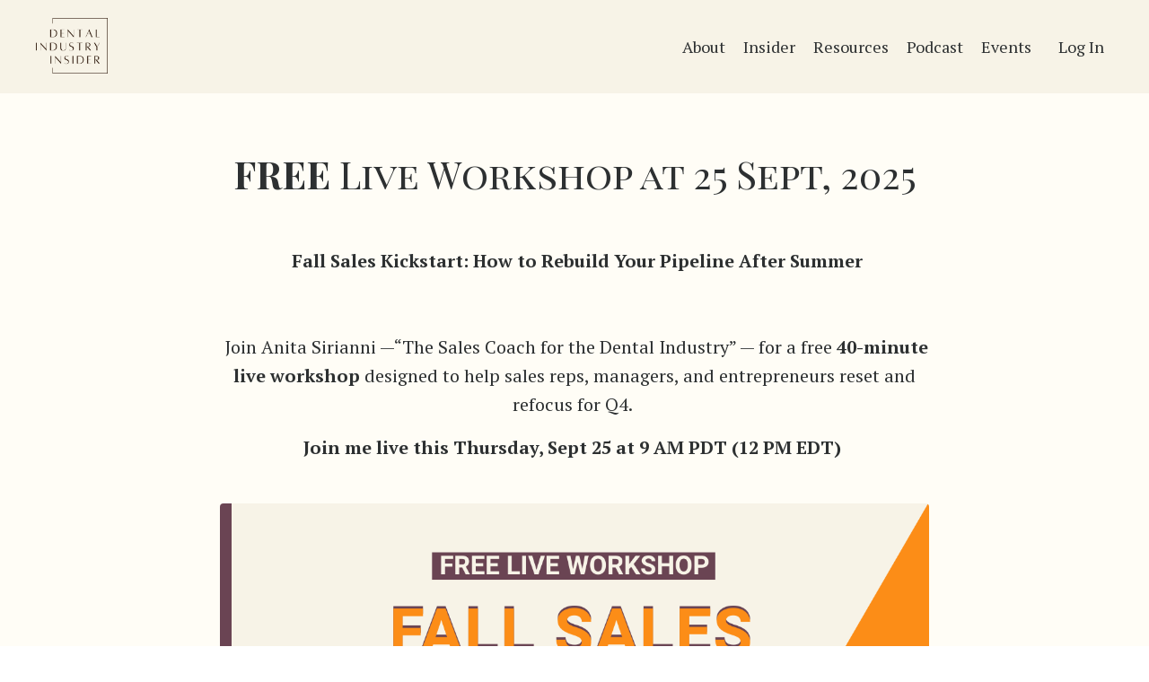

--- FILE ---
content_type: text/html; charset=utf-8
request_url: https://www.dentalindustryinsider.com/workshop
body_size: 8119
content:
<!doctype html>
<html lang="en">
  <head>
    
              <meta name="csrf-param" content="authenticity_token">
              <meta name="csrf-token" content="oT+vg/0IeEy/lxyabv2K3UFeZqC4I3yV6QGbDhh+z5K2z2CWWIvb8WWCbnTTRwo6JYbIkV9kzFjiwnM5AgEk4w==">
            
    <title>
      
        Workshop
      
    </title>
    <meta charset="utf-8" />
    <meta http-equiv="x-ua-compatible" content="ie=edge, chrome=1">
    <meta name="viewport" content="width=device-width, initial-scale=1, shrink-to-fit=no">
    
      <meta name="description" content="Convert More Consults 
Six Steps to Educate Clinicians into Buying" />
    
    <meta property="og:type" content="website">
<meta property="og:url" content="https://www.dentalindustryinsider.com/workshop">
<meta name="twitter:card" content="summary_large_image">

<meta property="og:title" content="Workshop">
<meta name="twitter:title" content="Workshop">


<meta property="og:description" content="Convert More Consults 
Six Steps to Educate Clinicians into Buying">
<meta name="twitter:description" content="Convert More Consults 
Six Steps to Educate Clinicians into Buying">


<meta property="og:image" content="https://kajabi-storefronts-production.kajabi-cdn.com/kajabi-storefronts-production/file-uploads/sites/2147567330/images/1e56f5-658-4b3f-08-6133d57770c6_as.jpg">
<meta name="twitter:image" content="https://kajabi-storefronts-production.kajabi-cdn.com/kajabi-storefronts-production/file-uploads/sites/2147567330/images/1e56f5-658-4b3f-08-6133d57770c6_as.jpg">


    
      <link href="https://kajabi-storefronts-production.kajabi-cdn.com/kajabi-storefronts-production/sites/2147567330/images/ZONFq0TgRIOru6aLclDl_DII_Cream_Simple.png?v=2" rel="shortcut icon" />
    
    <link rel="canonical" href="https://www.dentalindustryinsider.com/workshop" />

    <!-- Google Fonts ====================================================== -->
    <link rel="preconnect" href="https://fonts.gstatic.com" crossorigin>
    <link rel="stylesheet" media="print" onload="this.onload=null;this.removeAttribute(&#39;media&#39;);" type="text/css" href="//fonts.googleapis.com/css?family=PT+Serif:400,700,400italic,700italic|Playfair+Display+SC:400,700,400italic,700italic&amp;display=swap" />

    <!-- Kajabi CSS ======================================================== -->
    <link rel="stylesheet" media="print" onload="this.onload=null;this.removeAttribute(&#39;media&#39;);" type="text/css" href="https://kajabi-app-assets.kajabi-cdn.com/assets/core-0d125629e028a5a14579c81397830a1acd5cf5a9f3ec2d0de19efb9b0795fb03.css" />

    

    <!-- Font Awesome Icons -->
    <link rel="stylesheet" media="print" onload="this.onload=null;this.removeAttribute(&#39;media&#39;);" type="text/css" crossorigin="anonymous" href="https://use.fontawesome.com/releases/v5.15.2/css/all.css" />

    <link rel="stylesheet" media="screen" href="https://kajabi-storefronts-production.kajabi-cdn.com/kajabi-storefronts-production/themes/2150163894/assets/styles.css?17642686298455129" />

    <!-- Customer CSS ====================================================== -->
    <!-- If you're using custom css that affects the first render of the page, replace async_style_link below with styesheet_tag -->
    <link rel="stylesheet" media="print" onload="this.onload=null;this.removeAttribute(&#39;media&#39;);" type="text/css" href="https://kajabi-storefronts-production.kajabi-cdn.com/kajabi-storefronts-production/themes/2150163894/assets/overrides.css?17642686298455129" />
    <style>
  /* Custom CSS Added Via Theme Settings */
  /* CSS Overrides go here */
#block-1677593724_0 ul{
list-style: none;
}
#block-1612902775268{
display:none!important;
}
#block-1677593724_0 li:before {
    content: "✓ ";
    position: absolute;
    left: -30px!important;
}
#block-1677593724_0 li{
position:relative;
}
#block-1677611303063 img{
-webkit-filter: grayscale(100%)!important;
    filter: grayscale(100%)!important;
}
#section-1652383928431 {
    background-attachment: fixed;
}
#section-1683806700382 .card__price{
display:none!important
}

</style>


    <!-- Kajabi Editor Only CSS ============================================ -->
    

    <!-- Header hook ======================================================= -->
    <script type="text/javascript">
  var Kajabi = Kajabi || {};
</script>
<script type="text/javascript">
  Kajabi.currentSiteUser = {
    "id" : "-1",
    "type" : "Guest",
    "contactId" : "",
  };
</script>
<script type="text/javascript">
  Kajabi.theme = {
    activeThemeName: "Reach",
    previewThemeId: null,
    editor: false
  };
</script>
<meta name="turbo-prefetch" content="false">
<script async src="https://www.googletagmanager.com/gtag/js?id=G-R3ZSQCT2HF"></script>
<script>
  window.dataLayer = window.dataLayer || [];
  function gtag(){dataLayer.push(arguments);}
  gtag('js', new Date());
  gtag('config', 'G-R3ZSQCT2HF');
</script>
<style type="text/css">
  #editor-overlay {
    display: none;
    border-color: #2E91FC;
    position: absolute;
    background-color: rgba(46,145,252,0.05);
    border-style: dashed;
    border-width: 3px;
    border-radius: 3px;
    pointer-events: none;
    cursor: pointer;
    z-index: 10000000000;
  }
  .editor-overlay-button {
    color: white;
    background: #2E91FC;
    border-radius: 2px;
    font-size: 13px;
    margin-inline-start: -24px;
    margin-block-start: -12px;
    padding-block: 3px;
    padding-inline: 10px;
    text-transform:uppercase;
    font-weight:bold;
    letter-spacing:1.5px;

    left: 50%;
    top: 50%;
    position: absolute;
  }
</style>
<script src="https://kajabi-app-assets.kajabi-cdn.com/vite/assets/track_analytics-999259ad.js" crossorigin="anonymous" type="module"></script><link rel="modulepreload" href="https://kajabi-app-assets.kajabi-cdn.com/vite/assets/stimulus-576c66eb.js" as="script" crossorigin="anonymous">
<link rel="modulepreload" href="https://kajabi-app-assets.kajabi-cdn.com/vite/assets/track_product_analytics-9c66ca0a.js" as="script" crossorigin="anonymous">
<link rel="modulepreload" href="https://kajabi-app-assets.kajabi-cdn.com/vite/assets/stimulus-e54d982b.js" as="script" crossorigin="anonymous">
<link rel="modulepreload" href="https://kajabi-app-assets.kajabi-cdn.com/vite/assets/trackProductAnalytics-3d5f89d8.js" as="script" crossorigin="anonymous">      <script type="text/javascript">
        if (typeof (window.rudderanalytics) === "undefined") {
          !function(){"use strict";window.RudderSnippetVersion="3.0.3";var sdkBaseUrl="https://cdn.rudderlabs.com/v3"
          ;var sdkName="rsa.min.js";var asyncScript=true;window.rudderAnalyticsBuildType="legacy",window.rudderanalytics=[]
          ;var e=["setDefaultInstanceKey","load","ready","page","track","identify","alias","group","reset","setAnonymousId","startSession","endSession","consent"]
          ;for(var n=0;n<e.length;n++){var t=e[n];window.rudderanalytics[t]=function(e){return function(){
          window.rudderanalytics.push([e].concat(Array.prototype.slice.call(arguments)))}}(t)}try{
          new Function('return import("")'),window.rudderAnalyticsBuildType="modern"}catch(a){}
          if(window.rudderAnalyticsMount=function(){
          "undefined"==typeof globalThis&&(Object.defineProperty(Object.prototype,"__globalThis_magic__",{get:function get(){
          return this},configurable:true}),__globalThis_magic__.globalThis=__globalThis_magic__,
          delete Object.prototype.__globalThis_magic__);var e=document.createElement("script")
          ;e.src="".concat(sdkBaseUrl,"/").concat(window.rudderAnalyticsBuildType,"/").concat(sdkName),e.async=asyncScript,
          document.head?document.head.appendChild(e):document.body.appendChild(e)
          },"undefined"==typeof Promise||"undefined"==typeof globalThis){var d=document.createElement("script")
          ;d.src="https://polyfill-fastly.io/v3/polyfill.min.js?version=3.111.0&features=Symbol%2CPromise&callback=rudderAnalyticsMount",
          d.async=asyncScript,document.head?document.head.appendChild(d):document.body.appendChild(d)}else{
          window.rudderAnalyticsMount()}window.rudderanalytics.load("2apYBMHHHWpiGqicceKmzPebApa","https://kajabiaarnyhwq.dataplane.rudderstack.com",{})}();
        }
      </script>
      <script type="text/javascript">
        if (typeof (window.rudderanalytics) !== "undefined") {
          rudderanalytics.page({"account_id":"2147556266","site_id":"2147567330"});
        }
      </script>
      <script type="text/javascript">
        if (typeof (window.rudderanalytics) !== "undefined") {
          (function () {
            function AnalyticsClickHandler (event) {
              const targetEl = event.target.closest('a') || event.target.closest('button');
              if (targetEl) {
                rudderanalytics.track('Site Link Clicked', Object.assign(
                  {"account_id":"2147556266","site_id":"2147567330"},
                  {
                    link_text: targetEl.textContent.trim(),
                    link_href: targetEl.href,
                    tag_name: targetEl.tagName,
                  }
                ));
              }
            };
            document.addEventListener('click', AnalyticsClickHandler);
          })();
        }
      </script>
<meta name='site_locale' content='en'><style type="text/css">
  body main {
    direction: ltr;
  }
  .slick-list {
    direction: ltr;
  }
</style>
<style type="text/css">
  /* Font Awesome 4 */
  .fa.fa-twitter{
    font-family:sans-serif;
  }
  .fa.fa-twitter::before{
    content:"𝕏";
    font-size:1.2em;
  }

  /* Font Awesome 5 */
  .fab.fa-twitter{
    font-family:sans-serif;
  }
  .fab.fa-twitter::before{
    content:"𝕏";
    font-size:1.2em;
  }
</style>
<link rel="stylesheet" href="https://cdn.jsdelivr.net/npm/@kajabi-ui/styles@1.0.4/dist/kajabi_products/kajabi_products.css" />
<script type="module" src="https://cdn.jsdelivr.net/npm/@pine-ds/core@3.12.1/dist/pine-core/pine-core.esm.js"></script>
<script nomodule src="https://cdn.jsdelivr.net/npm/@pine-ds/core@3.12.1/dist/pine-core/index.esm.js"></script>


  </head>

  <style>
  

  
    
      body {
        background-color: #ffffff;
      }
    
  
</style>

  <body id="encore-theme" class="background-light">
    


    <div id="section-header" data-section-id="header">

<style>
  /* Default Header Styles */
  .header {
    
      background-color: #f7f3e7;
    
    font-size: 18px;
  }
  .header a,
  .header a.link-list__link,
  .header a.link-list__link:hover,
  .header a.social-icons__icon,
  .header .user__login a,
  .header .dropdown__item a,
  .header .dropdown__trigger:hover {
    color: #2d3031;
  }
  .header .dropdown__trigger {
    color: #2d3031 !important;
  }
  /* Mobile Header Styles */
  @media (max-width: 767px) {
    .header {
      
      font-size: 16px;
    }
    
    .header .hamburger__slices .hamburger__slice {
      
        background-color: ;
      
    }
    
      .header a.link-list__link, .dropdown__item a, .header__content--mobile {
        text-align: left;
      }
    
    .header--overlay .header__content--mobile  {
      padding-bottom: 20px;
    }
  }
  /* Sticky Styles */
  
</style>

<div class="hidden">
  
    
  
    
  
    
  
    
  
  
  
  
</div>

<header class="header header--static    background-light header--close-on-scroll" kjb-settings-id="sections_header_settings_background_color">
  <div class="hello-bars">
    
      
    
      
    
      
    
      
    
  </div>
  
    <div class="header__wrap">
      <div class="header__content header__content--desktop background-light">
        <div class="container header__container media justify-content-left">
          
            
                <style>
@media (min-width: 768px) {
  #block-1555988494486 {
    text-align: left;
  }
} 
</style>

<div 
  id="block-1555988494486" 
  class="header__block header__block--logo header__block--show header__switch-content " 
  kjb-settings-id="sections_header_blocks_1555988494486_settings_stretch"
  
>
  

<style>
  #block-1555988494486 {
    line-height: 1;
  }
  #block-1555988494486 .logo__image {
    display: block;
    width: 80px;
  }
  #block-1555988494486 .logo__text {
    color: #2d3031;
  }
</style>

<a class="logo" href="/">
  
    
      <img loading="auto" class="logo__image" alt="Header Logo" kjb-settings-id="sections_header_blocks_1555988494486_settings_logo" src="https://kajabi-storefronts-production.kajabi-cdn.com/kajabi-storefronts-production/themes/2150163894/settings_images/joHyq5HFR42DoXuCLXMN_DII_Brown_Extended.png" />
    
  
</a>

</div>

              
          
            
                <style>
@media (min-width: 768px) {
  #block-1555988491313 {
    text-align: right;
  }
} 
</style>

<div 
  id="block-1555988491313" 
  class="header__block header__switch-content header__block--menu stretch" 
  kjb-settings-id="sections_header_blocks_1555988491313_settings_stretch"
  
>
  <div class="link-list justify-content-right" kjb-settings-id="sections_header_blocks_1555988491313_settings_menu">
  
    <a class="link-list__link" href="https://www.dentalindustryinsider.com/about" >About</a>
  
    <a class="link-list__link" href="https://www.dentalindustryinsider.com/become-an-insider" >Insider</a>
  
    <a class="link-list__link" href="https://www.dentalindustryinsider.com/blog" >Resources</a>
  
    <a class="link-list__link" href="https://www.dentalindustryinsider.com/podcast" >Podcast</a>
  
    <a class="link-list__link" href="https://www.dentalindustryinsider.com/workshop" >Events</a>
  
</div>

</div>

              
          
            
                <style>
@media (min-width: 768px) {
  #block-1612902775268 {
    text-align: right;
  }
} 
</style>

<div 
  id="block-1612902775268" 
  class="header__block header__switch-content header__block--cta " 
  kjb-settings-id="sections_header_blocks_1612902775268_settings_stretch"
  
>
  






<style>
  #block-1612902775268 .btn,
  [data-slick-id="1612902775268"] .block .btn {
    color: #2d3031;
    border-color: #694352;
    border-radius: 50px;
    background-color: #694352;
  }
  #block-1612902775268 .btn--outline,
  [data-slick-id="1612902775268"] .block .btn--outline {
    background: transparent;
    color: #694352;
  }
</style>

<a class="btn btn--outline btn--small btn--auto" href="/site/login"    kjb-settings-id="sections_header_blocks_1612902775268_settings_btn_background_color" role="button">
  Login 
</a>


</div>

              
          
            
                <style>
@media (min-width: 768px) {
  #block-1709913455113 {
    text-align: left;
  }
} 
</style>

<div 
  id="block-1709913455113" 
  class="header__block header__switch-content header__block--user " 
  kjb-settings-id="sections_header_blocks_1709913455113_settings_stretch"
  
>
  <style>
  /* Dropdown menu colors for desktop */
  @media (min-width: 768px) {
    #block-1709913455113 .dropdown__menu {
      background: #FFFFFF;
      color: #595959;
    }
    #block-1709913455113 .dropdown__item a,
    #block-1709913455113 {
      color: #595959;
    }
  }
  /* Mobile menu text alignment */
  @media (max-width: 767px) {
    #block-1709913455113 .dropdown__item a,
    #block-1709913455113 .user__login a {
      text-align: left;
    }
  }
</style>

<div class="user" kjb-settings-id="sections_header_blocks_1709913455113_settings_language_login">
  
    <span class="user__login" kjb-settings-id="language_login"><a href="/login">Log In</a></span>
  
</div>

</div>

              
          
          
            <div class="hamburger hidden--desktop" kjb-settings-id="sections_header_settings_hamburger_color">
              <div class="hamburger__slices">
                <div class="hamburger__slice hamburger--slice-1"></div>
                <div class="hamburger__slice hamburger--slice-2"></div>
                <div class="hamburger__slice hamburger--slice-3"></div>
                <div class="hamburger__slice hamburger--slice-4"></div>
              </div>
            </div>
          
          
        </div>
      </div>
      <div class="header__content header__content--mobile">
        <div class="header__switch-content header__spacer"></div>
      </div>
    </div>
  
</header>

</div>
    <main>
      <div data-dynamic-sections=webinar><div id="section-1758617572368" data-section-id="1758617572368"><style>
  
  #section-1758617572368 .section__overlay {
    position: absolute;
    width: 100%;
    height: 100%;
    left: 0;
    top: 0;
    background-color: #fffdf6;
  }
  #section-1758617572368 .sizer {
    padding-top: 40px;
    padding-bottom: 40px;
  }
  #section-1758617572368 .container {
    max-width: calc(1260px + 10px + 10px);
    padding-right: 10px;
    padding-left: 10px;
    
  }
  #section-1758617572368 .row {
    
  }
  #section-1758617572368 .container--full {
    width: 100%;
    max-width: calc(100% + 10px + 10px);
  }
  @media (min-width: 768px) {
    
    #section-1758617572368 .sizer {
      padding-top: 0px;
      padding-bottom: 40px;
    }
    #section-1758617572368 .container {
      max-width: calc(1260px + 40px + 40px);
      padding-right: 40px;
      padding-left: 40px;
    }
    #section-1758617572368 .container--full {
      max-width: calc(100% + 40px + 40px);
    }
  }
  
  
</style>


<section kjb-settings-id="sections_1758617572368_settings_background_color"
  class="section
  
  
   background-light "
  data-reveal-event=""
  data-reveal-offset=""
  data-reveal-units="seconds">
  <div class="sizer ">
    
    <div class="section__overlay"></div>
    <div class="container ">
      <div class="row align-items-center justify-content-center">
        
          




<style>
  /* flush setting */
  
  
  /* margin settings */
  #block-1758617572368_0, [data-slick-id="1758617572368_0"] {
    margin-top: 0px;
    margin-right: 0px;
    margin-bottom: 0px;
    margin-left: 0px;
  }
  #block-1758617572368_0 .block, [data-slick-id="1758617572368_0"] .block {
    /* border settings */
    border: 4px none black;
    border-radius: 4px;
    

    /* background color */
    
    /* default padding for mobile */
    
    
    
    /* mobile padding overrides */
    
    
    
    
    
  }

  @media (min-width: 768px) {
    /* desktop margin settings */
    #block-1758617572368_0, [data-slick-id="1758617572368_0"] {
      margin-top: 0px;
      margin-right: 0px;
      margin-bottom: 0px;
      margin-left: 0px;
    }
    #block-1758617572368_0 .block, [data-slick-id="1758617572368_0"] .block {
      /* default padding for desktop  */
      
      
      /* desktop padding overrides */
      
      
        padding-top: 50px;
      
      
      
      
    }
  }
  /* mobile text align */
  @media (max-width: 767px) {
    #block-1758617572368_0, [data-slick-id="1758617572368_0"] {
      text-align: left;
    }
  }
</style>



<div
  id="block-1758617572368_0"
  class="
  block-type--text
  text-center
  col-8
  
  
  
    
  
  
  "
  
  data-reveal-event=""
  data-reveal-offset=""
  data-reveal-units="seconds"
  
    kjb-settings-id="sections_1758617572368_blocks_1758617572368_0_settings_width"
  
  
>
  <div class="block
    box-shadow-none
    "
    
      data-aos="none"
      data-aos-delay="0"
      data-aos-duration="0"
    
    
  >
    
    <style>
  
  #block-1577982541036_0 .btn {
    margin-top: 1rem;
  }
</style>


  <h1><strong>FREE</strong> Live Workshop at 25 Sept, 2025</h1>
<p> </p>
<p style="font-weight: 400;"><strong> <span>Fall Sales Kickstart: How to Rebuild Your Pipeline After Summer</span></strong></p>
<p><span> </span></p>
<p><span> Join Anita Sirianni —“The Sales Coach for the Dental Industry” — for a free <strong>40-minute live workshop</strong> designed to help sales reps, managers, and entrepreneurs reset and refocus for Q4. </span></p>
<p><strong>Join me live this Thursday, Sept 25 at 9 AM PDT (12 PM EDT) </strong></p>




  </div>
</div>


        
          




<style>
  /* flush setting */
  
  
  /* margin settings */
  #block-1758617572368_3, [data-slick-id="1758617572368_3"] {
    margin-top: 0px;
    margin-right: 0px;
    margin-bottom: 0px;
    margin-left: 0px;
  }
  #block-1758617572368_3 .block, [data-slick-id="1758617572368_3"] .block {
    /* border settings */
    border: 4px  black;
    border-radius: 0px;
    

    /* background color */
    
    /* default padding for mobile */
    
    
      padding: 20px;
    
    
      
    
    /* mobile padding overrides */
    
      padding: 0;
    
    
      padding-top: 0px;
    
    
      padding-right: 0px;
    
    
      padding-bottom: 0px;
    
    
      padding-left: 0px;
    
  }

  @media (min-width: 768px) {
    /* desktop margin settings */
    #block-1758617572368_3, [data-slick-id="1758617572368_3"] {
      margin-top: 0px;
      margin-right: 0px;
      margin-bottom: 0px;
      margin-left: 0px;
    }
    #block-1758617572368_3 .block, [data-slick-id="1758617572368_3"] .block {
      /* default padding for desktop  */
      
      
        
      
      /* desktop padding overrides */
      
        padding: 0;
      
      
        padding-top: 0px;
      
      
        padding-right: 0px;
      
      
        padding-bottom: 0px;
      
      
        padding-left: 0px;
      
    }
  }
  /* mobile text align */
  @media (max-width: 767px) {
    #block-1758617572368_3, [data-slick-id="1758617572368_3"] {
      text-align: ;
    }
  }
</style>



<div
  id="block-1758617572368_3"
  class="
  block-type--image
  text-
  col-8
  
  
  
    
  
  
  "
  
  data-reveal-event=""
  data-reveal-offset=""
  data-reveal-units="seconds"
  
    kjb-settings-id="sections_1758617572368_blocks_1758617572368_3_settings_width"
  
  
>
  <div class="block
    box-shadow-
    "
    
      data-aos="none"
      data-aos-delay="0"
      data-aos-duration="0"
    
    
  >
    
    

<style>
  #block-1758617572368_3 .block,
  [data-slick-id="1758617572368_3"] .block {
    display: flex;
    justify-content: flex-start;
  }
  #block-1758617572368_3 .image,
  [data-slick-id="1758617572368_3"] .image {
    width: 100%;
    overflow: hidden;
    
    border-radius: 4px;
    
  }
  #block-1758617572368_3 .image__image,
  [data-slick-id="1758617572368_3"] .image__image {
    width: 100%;
    
  }
  #block-1758617572368_3 .image__overlay,
  [data-slick-id="1758617572368_3"] .image__overlay {
    
      opacity: 0;
    
    background-color: #fff;
    border-radius: 4px;
    
  }
  
  #block-1758617572368_3 .image__overlay-text,
  [data-slick-id="1758617572368_3"] .image__overlay-text {
    color:  !important;
  }
  @media (min-width: 768px) {
    #block-1758617572368_3 .block,
    [data-slick-id="1758617572368_3"] .block {
        display: flex;
        justify-content: flex-start;
    }
    #block-1758617572368_3 .image__overlay,
    [data-slick-id="1758617572368_3"] .image__overlay {
      
        opacity: 0;
      
    }
    #block-1758617572368_3 .image__overlay:hover {
      opacity: 1;
    }
  }
  
</style>

<div class="image">
  
    
      <a class="image__link" href="https://us02web.zoom.us/meeting/register/KZTRAA8mR7qreJ7svNRDMg"   >
    
        <img loading="auto" class="image__image" alt="" kjb-settings-id="sections_1758617572368_blocks_1758617572368_3_settings_image" src="https://kajabi-storefronts-production.kajabi-cdn.com/kajabi-storefronts-production/file-uploads/themes/2150163894/settings_images/125fae2-d83-746-2cf7-4c4bbceb056_b94455b2-682a-48fa-8ec3-0a80398b0581.png" />
    
      </a>
    
    
  
</div>

  </div>
</div>


        
          




<style>
  /* flush setting */
  
  
  /* margin settings */
  #block-1758617572368_2, [data-slick-id="1758617572368_2"] {
    margin-top: 0px;
    margin-right: 0px;
    margin-bottom: 0px;
    margin-left: 0px;
  }
  #block-1758617572368_2 .block, [data-slick-id="1758617572368_2"] .block {
    /* border settings */
    border: 4px none black;
    border-radius: 4px;
    

    /* background color */
    
    /* default padding for mobile */
    
    
    
    /* mobile padding overrides */
    
    
    
    
    
  }

  @media (min-width: 768px) {
    /* desktop margin settings */
    #block-1758617572368_2, [data-slick-id="1758617572368_2"] {
      margin-top: 0px;
      margin-right: 0px;
      margin-bottom: 0px;
      margin-left: 0px;
    }
    #block-1758617572368_2 .block, [data-slick-id="1758617572368_2"] .block {
      /* default padding for desktop  */
      
      
      /* desktop padding overrides */
      
      
      
      
      
    }
  }
  /* mobile text align */
  @media (max-width: 767px) {
    #block-1758617572368_2, [data-slick-id="1758617572368_2"] {
      text-align: center;
    }
  }
</style>



<div
  id="block-1758617572368_2"
  class="
  block-type--cta
  text-center
  col-12
  
  
  
    
  
  
  "
  
  data-reveal-event=""
  data-reveal-offset=""
  data-reveal-units="seconds"
  
    kjb-settings-id="sections_1758617572368_blocks_1758617572368_2_settings_width"
  
  
>
  <div class="block
    box-shadow-none
    "
    
      data-aos="none"
      data-aos-delay="0"
      data-aos-duration="0"
    
    
  >
    
    






<style>
  #block-1758617572368_2 .btn,
  [data-slick-id="1758617572368_2"] .block .btn {
    color: #271205;
    border-color: #f1c40f;
    border-radius: 50px;
    background-color: #f1c40f;
  }
  #block-1758617572368_2 .btn--outline,
  [data-slick-id="1758617572368_2"] .block .btn--outline {
    background: transparent;
    color: #f1c40f;
  }
</style>

<a class="btn btn--solid btn--medium btn--auto" href="https://us02web.zoom.us/meeting/register/KZTRAA8mR7qreJ7svNRDMg"    target="_blank" rel="noopener"  kjb-settings-id="sections_1758617572368_blocks_1758617572368_2_settings_btn_background_color" role="button">
  Register Now
</a>


  </div>
</div>


        
      </div>
    </div>
  </div>
</section>
</div><div id="section-1677593967749" data-section-id="1677593967749"></div><div id="section-1677593724" data-section-id="1677593724"><style>
  
  #section-1677593724 .section__overlay {
    position: absolute;
    width: 100%;
    height: 100%;
    left: 0;
    top: 0;
    background-color: ;
  }
  #section-1677593724 .sizer {
    padding-top: 40px;
    padding-bottom: 40px;
  }
  #section-1677593724 .container {
    max-width: calc(1260px + 10px + 10px);
    padding-right: 10px;
    padding-left: 10px;
    
  }
  #section-1677593724 .row {
    
  }
  #section-1677593724 .container--full {
    width: 100%;
    max-width: calc(100% + 10px + 10px);
  }
  @media (min-width: 768px) {
    
    #section-1677593724 .sizer {
      padding-top: 40px;
      padding-bottom: 40px;
    }
    #section-1677593724 .container {
      max-width: calc(1260px + 40px + 40px);
      padding-right: 40px;
      padding-left: 40px;
    }
    #section-1677593724 .container--full {
      max-width: calc(100% + 40px + 40px);
    }
  }
  
  
</style>


<section kjb-settings-id="sections_1677593724_settings_background_color"
  class="section
  
  
   "
  data-reveal-event=""
  data-reveal-offset=""
  data-reveal-units="seconds">
  <div class="sizer ">
    
    <div class="section__overlay"></div>
    <div class="container ">
      <div class="row align-items-center justify-content-center">
        
          




<style>
  /* flush setting */
  
  
  /* margin settings */
  #block-1677593724_0, [data-slick-id="1677593724_0"] {
    margin-top: 0px;
    margin-right: 0px;
    margin-bottom: 0px;
    margin-left: 0px;
  }
  #block-1677593724_0 .block, [data-slick-id="1677593724_0"] .block {
    /* border settings */
    border: 4px none black;
    border-radius: 4px;
    

    /* background color */
    
    /* default padding for mobile */
    
    
    
    /* mobile padding overrides */
    
    
    
    
    
  }

  @media (min-width: 768px) {
    /* desktop margin settings */
    #block-1677593724_0, [data-slick-id="1677593724_0"] {
      margin-top: 0px;
      margin-right: 0px;
      margin-bottom: 0px;
      margin-left: 0px;
    }
    #block-1677593724_0 .block, [data-slick-id="1677593724_0"] .block {
      /* default padding for desktop  */
      
      
      /* desktop padding overrides */
      
      
      
      
      
    }
  }
  /* mobile text align */
  @media (max-width: 767px) {
    #block-1677593724_0, [data-slick-id="1677593724_0"] {
      text-align: left;
    }
  }
</style>



<div
  id="block-1677593724_0"
  class="
  block-type--text
  text-left
  col-6
  
  
  
    
  
  
  "
  
  data-reveal-event=""
  data-reveal-offset=""
  data-reveal-units="seconds"
  
    kjb-settings-id="sections_1677593724_blocks_1677593724_0_settings_width"
  
  
>
  <div class="block
    box-shadow-none
    "
    
      data-aos="none"
      data-aos-delay="0"
      data-aos-duration="0"
    
    
  >
    
    <style>
  
  #block-1577982541036_0 .btn {
    margin-top: 1rem;
  }
</style>


  <p><strong><b>Connect with More Clinicians</b></strong></p>
<p>Attract and invite more dentists to invest in your offer.</p>
<p><strong><b>A FREE Pass to More Customers</b></strong></p>
<ul>
<li>Frustrated by the challenge of reaching clinicians during times of spending cutbacks?</li>
<li>Join our FREE Web Workshop Series to level up your impact to connect with more clinicians.</li>
<li>Don't miss out on this chance to create <em><i>More in 2024</i></em>.</li>
</ul>



  






<style>
  #block-1677593724_0 .btn,
  [data-slick-id="1677593724_0"] .block .btn {
    color: #271205;
    border-color: #f1c40f;
    border-radius: 50px;
    background-color: #f1c40f;
  }
  #block-1677593724_0 .btn--outline,
  [data-slick-id="1677593724_0"] .block .btn--outline {
    background: transparent;
    color: #f1c40f;
  }
</style>

<a class="btn btn--solid btn--medium btn--auto" href="/resource_redirect/offers/N9t9tMw2"    kjb-settings-id="sections_1677593724_blocks_1677593724_0_settings_btn_background_color" role="button">
  Join now
</a>




  </div>
</div>


        
          




<style>
  /* flush setting */
  
  
  /* margin settings */
  #block-1677611303063, [data-slick-id="1677611303063"] {
    margin-top: 0px;
    margin-right: 0px;
    margin-bottom: 0px;
    margin-left: 0px;
  }
  #block-1677611303063 .block, [data-slick-id="1677611303063"] .block {
    /* border settings */
    border: 4px none black;
    border-radius: 0px;
    

    /* background color */
    
    /* default padding for mobile */
    
    
    
    /* mobile padding overrides */
    
      padding: 0;
    
    
    
    
    
  }

  @media (min-width: 768px) {
    /* desktop margin settings */
    #block-1677611303063, [data-slick-id="1677611303063"] {
      margin-top: 0px;
      margin-right: 0px;
      margin-bottom: 0px;
      margin-left: 0px;
    }
    #block-1677611303063 .block, [data-slick-id="1677611303063"] .block {
      /* default padding for desktop  */
      
      
      /* desktop padding overrides */
      
        padding: 0;
      
      
      
      
      
    }
  }
  /* mobile text align */
  @media (max-width: 767px) {
    #block-1677611303063, [data-slick-id="1677611303063"] {
      text-align: ;
    }
  }
</style>



<div
  id="block-1677611303063"
  class="
  block-type--image
  text-
  col-5
  
  
  
    
  
  
  "
  
  data-reveal-event=""
  data-reveal-offset=""
  data-reveal-units="seconds"
  
    kjb-settings-id="sections_1677593724_blocks_1677611303063_settings_width"
  
  
>
  <div class="block
    box-shadow-none
    "
    
      data-aos="none"
      data-aos-delay="0"
      data-aos-duration="0"
    
    
  >
    
    

<style>
  #block-1677611303063 .block,
  [data-slick-id="1677611303063"] .block {
    display: flex;
    justify-content: flex-start;
  }
  #block-1677611303063 .image,
  [data-slick-id="1677611303063"] .image {
    width: 100%;
    overflow: hidden;
    
    border-radius: 4px;
    
  }
  #block-1677611303063 .image__image,
  [data-slick-id="1677611303063"] .image__image {
    width: 100%;
    
  }
  #block-1677611303063 .image__overlay,
  [data-slick-id="1677611303063"] .image__overlay {
    
      opacity: 0;
    
    background-color: #fff;
    border-radius: 4px;
    
  }
  
  #block-1677611303063 .image__overlay-text,
  [data-slick-id="1677611303063"] .image__overlay-text {
    color:  !important;
  }
  @media (min-width: 768px) {
    #block-1677611303063 .block,
    [data-slick-id="1677611303063"] .block {
        display: flex;
        justify-content: flex-start;
    }
    #block-1677611303063 .image__overlay,
    [data-slick-id="1677611303063"] .image__overlay {
      
        opacity: 0;
      
    }
    #block-1677611303063 .image__overlay:hover {
      opacity: 1;
    }
  }
  
</style>

<div class="image">
  
    
        <img loading="auto" class="image__image" alt="" kjb-settings-id="sections_1677593724_blocks_1677611303063_settings_image" src="https://kajabi-storefronts-production.kajabi-cdn.com/kajabi-storefronts-production/file-uploads/themes/2150163894/settings_images/fcadea8-77-5b1d-be7-814853b7d62_as.jpg" />
    
    
  
</div>

  </div>
</div>


        
      </div>
    </div>
  </div>
</section>
</div></div>
    </main>
    <div id="section-footer" data-section-id="footer">
  <style>
    #section-footer {
      -webkit-box-flex: 1;
      -ms-flex-positive: 1;
      flex-grow: 1;
      display: -webkit-box;
      display: -ms-flexbox;
      display: flex;
    }
    .footer {
      -webkit-box-flex: 1;
      -ms-flex-positive: 1;
      flex-grow: 1;
    }
  </style>

<style>
  .footer {
    background-color: #fffdf6;
  }
  .footer, .footer__block {
    font-size: 16px;
    color: ;
  }
  .footer .logo__text {
    color: ;
  }
  .footer .link-list__links {
    width: 100%;
  }
  .footer a.link-list__link {
    color: ;
  }
  .footer .link-list__link:hover {
    color: ;
  }
  .copyright {
    color: ;
  }
  @media (min-width: 768px) {
    .footer, .footer__block {
      font-size: 18px;
    }
  }
  .powered-by a {
    color: #694352 !important;
  }
  
</style>

<footer class="footer   background-light  " kjb-settings-id="sections_footer_settings_background_color">
  <div class="footer__content">
    <div class="container footer__container media">
      
        
            <div 
  id="block-1555988519593" 
  class="footer__block "
  
>
  

<style>
  #block-1555988519593 {
    line-height: 1;
  }
  #block-1555988519593 .logo__image {
    display: block;
    width: 100px;
  }
  #block-1555988519593 .logo__text {
    color: ;
  }
</style>

<a class="logo" href="/">
  
    
      <img loading="auto" class="logo__image" alt="Footer Logo" kjb-settings-id="sections_footer_blocks_1555988519593_settings_logo" src="https://kajabi-storefronts-production.kajabi-cdn.com/kajabi-storefronts-production/themes/2150163894/settings_images/aEu5aWoyRNacG6vwAX6i_DII_Brown_Extended.png" />
    
  
</a>

</div>

          
      
        
            




<style>
  /* flush setting */
  
  
  /* margin settings */
  #block-1602193175296, [data-slick-id="1602193175296"] {
    margin-top: 0px;
    margin-right: 0px;
    margin-bottom: 0px;
    margin-left: 0px;
  }
  #block-1602193175296 .block, [data-slick-id="1602193175296"] .block {
    /* border settings */
    border: 4px  black;
    border-radius: 4px;
    

    /* background color */
    
      background-color: ;
    
    /* default padding for mobile */
    
      padding: 20px;
    
    
      padding: 20px;
    
    
      
        padding: 20px;
      
    
    /* mobile padding overrides */
    
    
      padding-top: 0px;
    
    
      padding-right: 0px;
    
    
      padding-bottom: 0px;
    
    
      padding-left: 0px;
    
  }

  @media (min-width: 768px) {
    /* desktop margin settings */
    #block-1602193175296, [data-slick-id="1602193175296"] {
      margin-top: 0px;
      margin-right: 0px;
      margin-bottom: 0px;
      margin-left: 0px;
    }
    #block-1602193175296 .block, [data-slick-id="1602193175296"] .block {
      /* default padding for desktop  */
      
        padding: 30px;
      
      
        
          padding: 30px;
        
      
      /* desktop padding overrides */
      
      
        padding-top: 0px;
      
      
        padding-right: 0px;
      
      
        padding-bottom: 0px;
      
      
        padding-left: 0px;
      
    }
  }
  /* mobile text align */
  @media (max-width: 767px) {
    #block-1602193175296, [data-slick-id="1602193175296"] {
      text-align: center;
    }
  }
</style>



<div
  id="block-1602193175296"
  class="
  block-type--link_list
  text-left
  col-
  
  
  
  
  "
  
  data-reveal-event=""
  data-reveal-offset=""
  data-reveal-units=""
  
    kjb-settings-id="sections_footer_blocks_1602193175296_settings_width"
  
  
>
  <div class="block
    box-shadow-
    "
    
      data-aos="-"
      data-aos-delay=""
      data-aos-duration=""
    
    
  >
    
    <style>
  #block-1602193175296 .link-list__title {
    color: ;
  }
  #block-1602193175296 .link-list__link {
    color: ;
  }
</style>



<div class="link-list link-list--row link-list--desktop-left link-list--mobile-center">
  
  <div class="link-list__links" kjb-settings-id="sections_footer_blocks_1602193175296_settings_menu">
    
      <a class="link-list__link" href="https://www.dentalindustryinsider.com/contact" >Contact</a>
    
      <a class="link-list__link" href="https://www.dentalindustryinsider.com/sales-school" >Sales School</a>
    
      <a class="link-list__link" href="https://www.dentalindustryinsider.com/bamm" >BAMM</a>
    
  </div>
</div>

  </div>
</div>


          
      
        
            <div 
  id="block-1555988525205" 
  class="footer__block "
  
>
  <span class="copyright" kjb-settings-id="sections_footer_blocks_1555988525205_settings_copyright" role="presentation">
  &copy; 2026 
</span>

</div>

          
      
        
            <div 
  id="block-1613688046805" 
  class="footer__block "
  
>
  <style>
  .social-icons--1613688046805 .social-icons__icons {
    justify-content: 
  }
  .social-icons--1613688046805 .social-icons__icon {
    color:  !important;
  }
  .social-icons--1613688046805.social-icons--round .social-icons__icon {
    background-color: #2d3031;
  }
  .social-icons--1613688046805.social-icons--square .social-icons__icon {
    background-color: #2d3031;
  }
  
    
  
  @media (min-width: 768px) {
    .social-icons--1613688046805 .social-icons__icons {
      justify-content: 
    }
  }
</style>

<div class="social-icons social-icons-- social-icons--1613688046805" kjb-settings-id="sections_footer_blocks_1613688046805_settings_social_icons_text_color">
  <div class="social-icons__icons">
    
  <a class="social-icons__icon social-icons__icon--" href="https://www.facebook.com/dentalindustryinsider"  target="_blank" rel="noopener"  kjb-settings-id="sections_footer_blocks_1613688046805_settings_social_icon_link_facebook">
    <i class="fab fa-facebook-f"></i>
  </a>



  <a class="social-icons__icon social-icons__icon--" href="https://www.instagram.com/dentalindustryinsider/"  target="_blank" rel="noopener"  kjb-settings-id="sections_footer_blocks_1613688046805_settings_social_icon_link_instagram">
    <i class="fab fa-instagram"></i>
  </a>







  <a class="social-icons__icon social-icons__icon--" href="https://www.linkedin.com/company/dental-industry-insider/"  target="_blank" rel="noopener"  kjb-settings-id="sections_footer_blocks_1613688046805_settings_social_icon_link_linkedin">
    <i class="fab fa-linkedin-in"></i>
  </a>












  </div>
</div>

</div>

        
      
    </div>
    

  </div>

</footer>

</div>
    <div id="section-exit_pop" data-section-id="exit_pop"><style>
  #exit-pop .modal__content {
    background: #ffffff;
  }
  
</style>






</div>
    <div id="section-two_step" data-section-id="two_step"><style>
  #two-step .modal__content {
    background: ;
  }
  
    #two-step .modal__body, #two-step .modal__content {
      padding: 0;
    }
    #two-step .row {
      margin: 0;
    }
  
</style>

<div class="modal two-step" id="two-step" kjb-settings-id="sections_two_step_settings_two_step_edit">
  <div class="modal__content background-unrecognized">
    <div class="close-x">
      <div class="close-x__part"></div>
      <div class="close-x__part"></div>
    </div>
    <div class="modal__body row text- align-items-start justify-content-left">
      
         
              




<style>
  /* flush setting */
  
  
  /* margin settings */
  #block-1585757543890, [data-slick-id="1585757543890"] {
    margin-top: 0px;
    margin-right: 0px;
    margin-bottom: 0px;
    margin-left: 0px;
  }
  #block-1585757543890 .block, [data-slick-id="1585757543890"] .block {
    /* border settings */
    border: 2px none black;
    border-radius: 0px;
    

    /* background color */
    
      background-color: #ffffff;
    
    /* default padding for mobile */
    
      padding: 20px;
    
    
    
    /* mobile padding overrides */
    
    
    
    
    
  }

  @media (min-width: 768px) {
    /* desktop margin settings */
    #block-1585757543890, [data-slick-id="1585757543890"] {
      margin-top: 0px;
      margin-right: 0px;
      margin-bottom: 0px;
      margin-left: 0px;
    }
    #block-1585757543890 .block, [data-slick-id="1585757543890"] .block {
      /* default padding for desktop  */
      
        padding: 30px;
      
      
      /* desktop padding overrides */
      
      
      
      
      
    }
  }
  /* mobile text align */
  @media (max-width: 767px) {
    #block-1585757543890, [data-slick-id="1585757543890"] {
      text-align: center;
    }
  }
</style>



<div
  id="block-1585757543890"
  class="
  block-type--form
  text-center
  col-12
  
  
  
  
  "
  
  data-reveal-event=""
  data-reveal-offset=""
  data-reveal-units=""
  
    kjb-settings-id="sections_two_step_blocks_1585757543890_settings_width"
  
  
>
  <div class="block
    box-shadow-none
     background-light"
    
      data-aos="-"
      data-aos-delay=""
      data-aos-duration=""
    
    
  >
    
    








<style>
  #block-1585757543890 .form-btn {
    border-color: #2d3031;
    border-radius: 50px;
    background: #2d3031;
    color: #2d3031;
  }
  #block-1585757543890 .btn--outline {
    color: #2d3031;
    background: transparent;
  }
  #block-1585757543890 .disclaimer-text {
    font-size: 16px;
    margin-top: 1.25rem;
    margin-bottom: 0;
    color: #888;
  }
</style>



<div class="form">
  <div
    kjb-settings-id="sections_two_step_blocks_1585757543890_settings_text"
    
  >
    <h2><span data-slate-fragment="JTVCJTdCJTIydHlwZSUyMiUzQSUyMnBhcmFncmFwaCUyMiUyQyUyMmNoaWxkcmVuJTIyJTNBJTVCJTdCJTIydGV4dCUyMiUzQSUyMlNpZ251cCUyMGZvciUyMHRoZSUyMERJSSUyME5ld3NsZXR0ZXIhJTIyJTJDJTIyYm9sZCUyMiUzQXRydWUlN0QlNUQlN0QlNUQ=">Signup for the DII Newsletter!</span></h2>
  </div>
  
    
  
</div>

  </div>
</div>


          
      
    </div>
  </div>
</div>



</div>
    <!-- Javascripts ======================================================= -->
<script src="https://kajabi-app-assets.kajabi-cdn.com/assets/encore_core-9ce78559ea26ee857d48a83ffa8868fa1d6e0743c6da46efe11250e7119cfb8d.js"></script>
<script src="https://kajabi-storefronts-production.kajabi-cdn.com/kajabi-storefronts-production/themes/2150163894/assets/scripts.js?17642686298455129"></script>



<!-- Customer JS ======================================================= -->
<script>
  /* Custom JS Added Via Theme Settings */
  /* Javascript code goes here */
</script>


  </body>
</html>

--- FILE ---
content_type: text/javascript; charset=utf-8
request_url: https://kajabi-app-assets.kajabi-cdn.com/vite/assets/trackProductAnalytics-3d5f89d8.js
body_size: 2953
content:
function C(){/*! regenerator-runtime -- Copyright (c) 2014-present, Facebook, Inc. -- license (MIT): https://github.com/facebook/regenerator/blob/main/LICENSE */C=function(){return c};var c={},k=Object.prototype,h=k.hasOwnProperty,y=typeof Symbol=="function"?Symbol:{},v=y.iterator||"@@iterator",E=y.asyncIterator||"@@asyncIterator",g=y.toStringTag||"@@toStringTag";function u(r,t,e){return Object.defineProperty(r,t,{value:e,enumerable:!0,configurable:!0,writable:!0}),r[t]}try{u({},"")}catch{u=function(e,n,o){return e[n]=o}}function m(r,t,e,n){var o=t&&t.prototype instanceof N?t:N,i=Object.create(o.prototype),s=new A(n||[]);return i._invoke=function(w,_,a){var f="suspendedStart";return function(L,$){if(f==="executing")throw new Error("Generator is already running");if(f==="completed"){if(L==="throw")throw $;return K()}for(a.method=L,a.arg=$;;){var q=a.delegate;if(q){var j=Y(q,a);if(j){if(j===p)continue;return j}}if(a.method==="next")a.sent=a._sent=a.arg;else if(a.method==="throw"){if(f==="suspendedStart")throw f="completed",a.arg;a.dispatchException(a.arg)}else a.method==="return"&&a.abrupt("return",a.arg);f="executing";var S=b(w,_,a);if(S.type==="normal"){if(f=a.done?"completed":"suspendedYield",S.arg===p)continue;return{value:S.arg,done:a.done}}S.type==="throw"&&(f="completed",a.method="throw",a.arg=S.arg)}}}(r,e,s),i}function b(r,t,e){try{return{type:"normal",arg:r.call(t,e)}}catch(n){return{type:"throw",arg:n}}}c.wrap=m;var p={};function N(){}function T(){}function l(){}var I={};u(I,v,function(){return this});var d=Object.getPrototypeOf,P=d&&d(d(D([])));P&&P!==k&&h.call(P,v)&&(I=P);var O=l.prototype=N.prototype=Object.create(I);function V(r){["next","throw","return"].forEach(function(t){u(r,t,function(e){return this._invoke(t,e)})})}function G(r,t){function e(o,i,s,w){var _=b(r[o],r,i);if(_.type!=="throw"){var a=_.arg,f=a.value;return f&&typeof f=="object"&&h.call(f,"__await")?t.resolve(f.__await).then(function(L){e("next",L,s,w)},function(L){e("throw",L,s,w)}):t.resolve(f).then(function(L){a.value=L,s(a)},function(L){return e("throw",L,s,w)})}w(_.arg)}var n;this._invoke=function(o,i){function s(){return new t(function(w,_){e(o,i,w,_)})}return n=n?n.then(s,s):s()}}function Y(r,t){var e=r.iterator[t.method];if(e===void 0){if(t.delegate=null,t.method==="throw"){if(r.iterator.return&&(t.method="return",t.arg=void 0,Y(r,t),t.method==="throw"))return p;t.method="throw",t.arg=new TypeError("The iterator does not provide a 'throw' method")}return p}var n=b(e,r.iterator,t.arg);if(n.type==="throw")return t.method="throw",t.arg=n.arg,t.delegate=null,p;var o=n.arg;return o?o.done?(t[r.resultName]=o.value,t.next=r.nextLoc,t.method!=="return"&&(t.method="next",t.arg=void 0),t.delegate=null,p):o:(t.method="throw",t.arg=new TypeError("iterator result is not an object"),t.delegate=null,p)}function B(r){var t={tryLoc:r[0]};1 in r&&(t.catchLoc=r[1]),2 in r&&(t.finallyLoc=r[2],t.afterLoc=r[3]),this.tryEntries.push(t)}function R(r){var t=r.completion||{};t.type="normal",delete t.arg,r.completion=t}function A(r){this.tryEntries=[{tryLoc:"root"}],r.forEach(B,this),this.reset(!0)}function D(r){if(r){var t=r[v];if(t)return t.call(r);if(typeof r.next=="function")return r;if(!isNaN(r.length)){var e=-1,n=function o(){for(;++e<r.length;)if(h.call(r,e))return o.value=r[e],o.done=!1,o;return o.value=void 0,o.done=!0,o};return n.next=n}}return{next:K}}function K(){return{value:void 0,done:!0}}return T.prototype=l,u(O,"constructor",l),u(l,"constructor",T),T.displayName=u(l,g,"GeneratorFunction"),c.isGeneratorFunction=function(r){var t=typeof r=="function"&&r.constructor;return!!t&&(t===T||(t.displayName||t.name)==="GeneratorFunction")},c.mark=function(r){return Object.setPrototypeOf?Object.setPrototypeOf(r,l):(r.__proto__=l,u(r,g,"GeneratorFunction")),r.prototype=Object.create(O),r},c.awrap=function(r){return{__await:r}},V(G.prototype),u(G.prototype,E,function(){return this}),c.AsyncIterator=G,c.async=function(r,t,e,n,o){o===void 0&&(o=Promise);var i=new G(m(r,t,e,n),o);return c.isGeneratorFunction(t)?i:i.next().then(function(s){return s.done?s.value:i.next()})},V(O),u(O,g,"Generator"),u(O,v,function(){return this}),u(O,"toString",function(){return"[object Generator]"}),c.keys=function(r){var t=[];for(var e in r)t.push(e);return t.reverse(),function n(){for(;t.length;){var o=t.pop();if(o in r)return n.value=o,n.done=!1,n}return n.done=!0,n}},c.values=D,A.prototype={constructor:A,reset:function(t){if(this.prev=0,this.next=0,this.sent=this._sent=void 0,this.done=!1,this.delegate=null,this.method="next",this.arg=void 0,this.tryEntries.forEach(R),!t)for(var e in this)e.charAt(0)==="t"&&h.call(this,e)&&!isNaN(+e.slice(1))&&(this[e]=void 0)},stop:function(){this.done=!0;var t=this.tryEntries[0].completion;if(t.type==="throw")throw t.arg;return this.rval},dispatchException:function(t){if(this.done)throw t;var e=this;function n(a,f){return s.type="throw",s.arg=t,e.next=a,f&&(e.method="next",e.arg=void 0),!!f}for(var o=this.tryEntries.length-1;o>=0;--o){var i=this.tryEntries[o],s=i.completion;if(i.tryLoc==="root")return n("end");if(i.tryLoc<=this.prev){var w=h.call(i,"catchLoc"),_=h.call(i,"finallyLoc");if(w&&_){if(this.prev<i.catchLoc)return n(i.catchLoc,!0);if(this.prev<i.finallyLoc)return n(i.finallyLoc)}else if(w){if(this.prev<i.catchLoc)return n(i.catchLoc,!0)}else{if(!_)throw new Error("try statement without catch or finally");if(this.prev<i.finallyLoc)return n(i.finallyLoc)}}}},abrupt:function(t,e){for(var n=this.tryEntries.length-1;n>=0;--n){var o=this.tryEntries[n];if(o.tryLoc<=this.prev&&h.call(o,"finallyLoc")&&this.prev<o.finallyLoc){var i=o;break}}i&&(t==="break"||t==="continue")&&i.tryLoc<=e&&e<=i.finallyLoc&&(i=null);var s=i?i.completion:{};return s.type=t,s.arg=e,i?(this.method="next",this.next=i.finallyLoc,p):this.complete(s)},complete:function(t,e){if(t.type==="throw")throw t.arg;return t.type==="break"||t.type==="continue"?this.next=t.arg:t.type==="return"?(this.rval=this.arg=t.arg,this.method="return",this.next="end"):t.type==="normal"&&e&&(this.next=e),p},finish:function(t){for(var e=this.tryEntries.length-1;e>=0;--e){var n=this.tryEntries[e];if(n.finallyLoc===t)return this.complete(n.completion,n.afterLoc),R(n),p}},catch:function(t){for(var e=this.tryEntries.length-1;e>=0;--e){var n=this.tryEntries[e];if(n.tryLoc===t){var o=n.completion;if(o.type==="throw"){var i=o.arg;R(n)}return i}}throw new Error("illegal catch attempt")},delegateYield:function(t,e,n){return this.delegate={iterator:D(t),resultName:e,nextLoc:n},this.method==="next"&&(this.arg=void 0),p}},c}function M(c,k,h,y,v,E,g){try{var u=c[E](g),m=u.value}catch(b){h(b);return}u.done?k(m):Promise.resolve(m).then(y,v)}function J(c){return function(){var k=this,h=arguments;return new Promise(function(y,v){var E=c.apply(k,h);function g(m){M(E,y,v,g,u,"next",m)}function u(m){M(E,y,v,g,u,"throw",m)}g(void 0)})}}var U="Invalid event type",W="Invalid event properties",X=function(){var c=J(C().mark(function k(h){var y,v,E,g,u,m,b,p,N,T,l=arguments;return C().wrap(function(d){for(;;)switch(d.prev=d.next){case 0:if(v=l.length>1&&l[1]!==void 0?l[1]:{},E=l.length>2&&l[2]!==void 0?l[2]:{debug:!1,siteTracking:!1},g="/admin/track_events/track",u="/kj_track_events/track",m=E.debug,b=E.siteTracking,p=b?u:g,N=(y=document.querySelector('meta[name="csrf-token"]'))===null||y===void 0?void 0:y.content,h){d.next=9;break}return d.abrupt("return",{success:!1,message:U});case 9:if(v){d.next=11;break}return d.abrupt("return",{success:!1,message:W});case 11:return d.next=13,fetch(p,{method:"POST",body:JSON.stringify({event:{event_type:h,event_properties:v}}),headers:{"Content-Type":"application/json","X-CSRF-TOKEN":N}});case 13:return T=d.sent,m&&console.log("DEBUG INFO: Data from track event",T),d.abrupt("return",T);case 16:case"end":return d.stop()}},k)}));return function(h){return c.apply(this,arguments)}}();export{X as t};
//# sourceMappingURL=trackProductAnalytics-3d5f89d8.js.map
